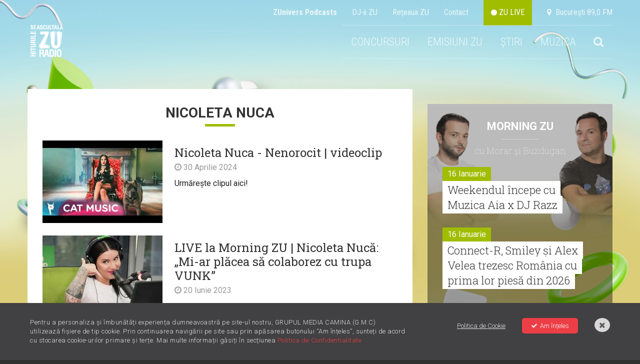

--- FILE ---
content_type: text/html; charset=UTF-8
request_url: https://radiozu.ro/etichete/nicoleta-nuca
body_size: 12865
content:
<!doctype html>
<!--[if lt IE 7]>      <html class="no-js lt-ie9 lt-ie8 lt-ie7" lang=""> <![endif]-->
<!--[if IE 7]>         <html class="no-js lt-ie9 lt-ie8" lang=""> <![endif]-->
<!--[if IE 8]>         <html class="no-js lt-ie9" lang=""> <![endif]-->
<!--[if gt IE 8]><!--> <html class="no-js" lang=""> <!--<![endif]-->
<head>
    <meta charset="utf-8">
    <meta http-equiv="X-UA-Compatible" content="IE=edge,chrome=1">

    <title>nicoleta nuca | Radio ZU</title>
    <meta name="description" content="Stiri cu eticheta nicoleta nuca">

    <meta name="viewport" content="width=device-width, initial-scale=1">

    <meta name="apple-itunes-app" content="app-id=1054312708">
    <meta name="google-play-app" content="app-id=com.radiozu.aacplay">
    
    <meta property="og:site_name" content="Radio ZU">
    <meta name="facebook-domain-verification" content="77d1i01hyv27w1orll9nonk63zgug3" />
    <meta property="fb:app_id" content="219167211544315" /> 
    <meta property="og:title" content="nicoleta nuca | Radio ZU" />
     <meta property="og:description" content="Stiri cu eticheta nicoleta nuca" />         <meta property="og:image" content="https://radiozu.ro/img/hiturile-se-asculta-la-zu.jpg" />

    <link href='https://fonts.googleapis.com/css?family=Roboto:400,300,500,300italic,400italic,500italic,700,700italic,900,900italic|Roboto+Condensed:400,700,300italic,400italic,700italic,300&subset=latin,latin-ext' rel='stylesheet' type='text/css'>
<link href='https://fonts.googleapis.com/css?family=Roboto+Slab:100,400,300,700&subset=latin,latin-ext' rel='stylesheet' type='text/css'>
<link rel="stylesheet" href="https://cdnjs.cloudflare.com/ajax/libs/font-awesome/6.0.0-beta2/css/all.min.css" integrity="sha512-YWzhKL2whUzgiheMoBFwW8CKV4qpHQAEuvilg9FAn5VJUDwKZZxkJNuGM4XkWuk94WCrrwslk8yWNGmY1EduTA==" crossorigin="anonymous" referrerpolicy="no-referrer" />
<link rel="stylesheet" href="https://maxcdn.bootstrapcdn.com/font-awesome/4.4.0/css/font-awesome.min.css">
<link rel="stylesheet" href="/css/normalize.min.css">
<link rel="stylesheet" href="/css/main-style.css?v=1768868441">
<link rel="stylesheet" href="/css/gdpr.css">
<link rel="stylesheet" href="/css/owl-carousel.css">
<link rel="stylesheet" href="/css/nprogress.css">
<link rel="stylesheet" href="/css/jquery-ui.min.css">
<link rel="stylesheet" media="all" href="/assets/jquery-jvectormap.css"/>
<link href="https://fonts.googleapis.com/css?family=Muli:400,700,800" rel="stylesheet">
<link rel="stylesheet" href="https://cdnjs.cloudflare.com/ajax/libs/videojs-contrib-ads/6.6.2/videojs-contrib-ads.css">
<link rel="stylesheet" href="https://cdnjs.cloudflare.com/ajax/libs/videojs-ima/1.5.2/videojs.ima.min.css">
<!-- smartbanner -->
<link rel="stylesheet" href="/smartbanner/jquery.smartbanner.css">

<style>
    body {
        background-image: url("https://radiozu.ro/img/backgrounds/1600x1066_fundal_20240905.jpg");
        background-position: center top;
        background-attachment: fixed;
        background-repeat: no-repeat;
    }
</style>
    <link rel="icon" type="image/png" sizes="32x32" href="/favicon-32x32.png">
    <link rel="icon" type="image/png" sizes="96x96" href="/favicon-96x96.png">
    <link rel="icon" type="image/png" sizes="16x16" href="/favicon-16x16.png">

        <script src="/js/vendor/modernizr-2.8.3-respond-1.4.2.min.js"></script>    
<script src="//ajax.googleapis.com/ajax/libs/jquery/1.12.1/jquery.min.js"></script>
<script>window.jQuery || document.write('<script src="/js/vendor/jquery-1.12.1.min.js"><\/script>')</script>

<script  type="text/javascript"  src="//thinkdigitalro.adocean.pl/files/js/ado.js"></script>
<script  type="text/javascript">
/* (c)AdOcean 2003-2014 */
    if(typeof ado!=="object"){ado={};ado.config=ado.preview=ado.placement=ado.master=ado.slave=function(){};} 
    ado.config({mode: "new", xml: false, characterEncoding: true});
    ado.preview({enabled: true, emiter: "thinkdigitalro.adocean.pl", id: "oXTn7j_ad6iUkvFGD4nXY6nZ8P9b3WcB2q20ggVKEw7.e7"});
</script> 
<!-- CPM TEST -->
<!-- Cxense SATI script begin --> 
<script  type="text/javascript" >
window.cX = window.cX || {}; cX.callQueue = cX.callQueue || [];
cX.callQueue.push(['setSiteId', '1137353861562327975']);
cX.callQueue.push(['sendPageViewEvent']);
</script>
<!-- CPM TEST -->
<script  type="text/javascript"  async src="//code3.adtlgc.com/js/sati_init.js"></script>
<script  type="text/javascript" >
(function(d,s,e,t){e=d.createElement(s);e.type='text/java'+s;e.async='async';
e.src='http'+('https:'===location.protocol?'s://s':'://')+'cdn.cxense.com/cx.js';
t=d.getElementsByTagName(s)[0];t.parentNode.insertBefore(e,t);})(document,'script');
</script>
<!-- CPM TEST -->
<!-- Cxense SATI script end -->
<script  type="text/javascript" >
function SATI_TrackView(locationURL, referrerURL) {
    if(locationURL === referrerURL) {return;} 
        window.cX = window.cX || {};
    cX.callQueue = cX.callQueue || [];
    cX.callQueue.push(['initializePage']);
    cX.callQueue.push(['setSiteId', '1137353861562327975']);
    cX.callQueue.push(['sendPageViewEvent', { 'location': locationURL, 'referrer':referrerURL}]);
    console.log('sati');
};
</script> 

<script  type="text/javascript"  async='async' src='https://www.googletagservices.com/tag/js/gpt.js'></script>
<script  type="text/javascript" >
var googletag = googletag || {};
googletag.cmd = googletag.cmd || [];
</script>   

<script  type="text/javascript" >   
googletag.cmd.push(function() {
    var mappingRectangle = googletag.sizeMapping().
        addSize([1024,0], ['fluid', [300, 600], [300, 250]]).
        addSize([0,0], ['fluid', [300, 250]]).
        build();        
    var mappingRectangle1 =  googletag.sizeMapping().
        addSize([1024, 0], [[580, 400], 'fluid', [300, 250], [640, 480]]).
        addSize([0,0], ['fluid', [300, 250]]).
        build();           
    googletag.defineSlot('/62727623/Radiozu.ro-Rectangle', ['fluid', [300, 600], [300, 250]], 'div-gpt-ad-1553174935371-0').defineSizeMapping(mappingRectangle).addService(googletag.pubads());
    googletag.defineSlot('/62727623/Radiozu.ro-Rectangle1', [[580, 400], 'fluid', [300, 250], [640, 480]], 'div-gpt-ad-1553175070041-0').defineSizeMapping(mappingRectangle1).addService(googletag.pubads());
    googletag.defineSlot('/62727623/Radiozu.ro-Rectangle2', [300, 250], 'div-gpt-ad-1553175171764-0').addService(googletag.pubads());
    googletag.pubads().enableSingleRequest();
    googletag.pubads().collapseEmptyDivs();
    googletag.enableServices();
});
</script>
<!-- CPM TEST -->
<!-- Global site tag (gtag.js) - Google Ads: 708152058 -->
<script  type="text/javascript"  async src="https://www.googletagmanager.com/gtag/js?id=AW-708152058"></script>
<script  type="text/javascript" >
window.dataLayer = window.dataLayer || [];
function gtag(){dataLayer.push(arguments);}
gtag('js', new Date());

gtag('config', 'AW-708152058');
</script>

<!-- Google tag (gtag.js) --> 
<script async src="https://www.googletagmanager.com/gtag/js?id=G-6L9RL7FQLC"></script> <script> window.dataLayer = window.dataLayer || []; function gtag(){dataLayer.push(arguments);} gtag('js', new Date()); gtag('config', 'G-6L9RL7FQLC'); </script>

<link rel="manifest" href="/manifest.json" />
<script  src="https://cdn.onesignal.com/sdks/OneSignalSDK.js" async='async'></script>
<script  src="/js/onesignal.js"></script>     
</head>
<body>
    <script>
    var ad = document.createElement('div');
        ad.id = 'AdSense';
        ad.className = 'AdSense';
        ad.style.display = 'block';
        ad.style.position = 'absolute';
        ad.style.top = '-1px';
        ad.style.height = '1px';
        document.body.appendChild(ad);
    </script>
    <div id="fb-root"></div>
    <!-- CPM TEST -->
    <script  type="text/javascript" >(function(d, s, id) {
      var js, fjs = d.getElementsByTagName(s)[0];
      if (d.getElementById(id)) return;
      js = d.createElement(s); js.id = id;
      js.src = "//connect.facebook.net/en_US/all.js#xfbml=1&appId=219167211544315";
      fjs.parentNode.insertBefore(js, fjs);
    }(document, 'script', 'facebook-jssdk'));</script>
    
    <div id="master"></div>    
    <div id="banner-top"></div>  

    <!--[if lt IE 8]>
        <p class="browserupgrade">You are using an <strong>outdated</strong> browser. Please <a href="http://browsehappy.com/">upgrade your browser</a> to improve your experience.</p>
    <![endif]-->
        <div class="site-container ">
        <!-- header -->
        <div class="header-container">                     
    <a href="" id="ecran1"></a>
    <div class="supra-head clearfix">
        <ul>
            <li><a href="https://zunivers.radiozu.ro" target="_blank"><b>ZUnivers Podcasts</b></a></li>
            <li><a href="/emisiuni">DJ-ii ZU </a></li>
            <li><a href="/reteauazu">Reţeaua ZU</a></li>
            <li><a href="/contact">Contact</a></li>                    
            <li><a class="live-icon" href="/live" id="live"> <i class="fa fa-circle"></i> ZU LIVE</a></li>  
            <li><a href="#"><i class="fa fa-map-marker"></i> &nbsp;Bucureşti 89,0 FM</a></li>
        </ul>
    </div>
    <header class="clearfix"> 
       
        <div class="logo">
            <a href="/"><img src="/img/logo-zu.png" alt=""></a>
        </div>
        
        <div class="main-menu">
            <ul class="clearfix" id="main-menu">
                <!-- <li><a href="/miscareazu"  style="background-color: #d7c219;"  class="">MIȘCAREA ZU</a></li> -->
               

                <!--<li><a href="/" id="home">HOME</a></li>-->
                                                <!--<li><a href="/forzazu" class=""><b>FORZAZU</b></a></li>-->
                <!--<li><a href="https://zunivers.radiozu.ro" target="_blank">ZUnivers Podcasts</a></li>-->
                <!-- <li><a href="https://bilete.radiozu.ro/" id="home">BILETE</a></li>  -->
                <!-- <li><a href="/orasulfaptelorbune" class="ofb-menu ">ORAȘUL FAPTELOR BUNE</a></li> -->
                <!--<li><b><a href="/radioaventura" class="">RADIOAVENTURA</a></b></li>-->
                <!--<li><a href="/forzazu" style="text-transform: math-auto;color: #ffffff;background-color: #a0bd00;"><b>FORZA ZU</b></a></li>-->
                <li><a href="/concursuri" class="">CONCURSURI</a></li>
                <!-- <li><a href="/morningzu" class="">MORNING ZU</a></li> -->
                
                <li class="menu-muzica" style="position:relative; z-index:999">
                    <a href="javascript:;">EMISIUNI ZU</a>
                    <div class="submenu">
                        <a href="/morningzu">MORNING ZU</a>
                        <a href="/popescu-si-cuza">POPESCU ȘI CUZA</a>
                    </div>
                </li>
                <li class="menu-muzica">
                    <a href="javascript:;">ȘTIRI</a>
                    <div class="submenu">
                        <a href="/stiri/zu-is-you">ZU IS YOU</a>
                        <a href="/stiri/noutati">NOUTĂȚI</a>                        
                        <a href="/stiri/stirile-zu">ȘTIRILE ZU</a>
                    </div>
                </li>
                <li class="menu-muzica">
                    <a href="javascript:;">MUZICA</a>
                    <div class="submenu">
                        <a href="/piesenoi">PIESE NOI</a>
                        <a href="/mostwanted">MOST WANTED</a>
                        <a href="/stiri/livelazu">LIVE LA ZU</a>
                        <a href="/muzicaaia">#MUZICAAIA</a>
                        <a href="/torpedoul-lui-morar">TORPEDOUL LUI MORAR</a>
                        <a href="/linkool-lui-cuza">LINKOOL LUI CUZA</a>
                        <a href="/hitul-care-trezeste-romania">HITUL CARE TREZEȘTE ROMÂNIA</a>
                    </div>
                </li> 
                
                                <li class="menu-search">
                    <a href="#"><i class="fa fa-search"></i></a>
                    <div style="display:none" class="search-form">
                        <form action="/cautare" method="GET" id="search_filter">                                
                            <input class="menu-sinput" type="search" name="q">
                            <input class="menu-sbutton" type="submit" value="Cauta">
                            <i class="fa fa-close"></i>
                        </form>
                    </div>
                </li>   
                                    
            </ul>
        </div>
        
        <div class="main-menu mobileonly">
            <ul class="clearfix" id="main-menu">
                <!-- <li><a href="/miscareazu"  style="background-color: #d7c219;"  class="">MIȘCAREA ZU</a></li> -->
                                <li class="menu-search">
                    <a href="#"><i class="fa fa-search"></i></a>
                    <div style="display:none" class="search-form">
                        <form action="/cautare" method="GET" id="search_filter">                                
                            <input class="menu-sinput" type="search" name="q">
                            <input class="menu-sbutton" type="submit" value="Cauta">
                            <i class="fa fa-close"></i>
                        </form>
                    </div>
                </li>   
                   

            
               
                <!-- <li><a href="/" class="" id="home">HOME</a></li> -->
                <!--<li><a href="/" id="home">HOME</a></li>-->
                                <!-- <li><b><a href="/radioaventura" class="">RADIOAVENTURA</a></b></li>-->
                <!--<li><a href="/forzazu" class=""><b>FORZAZU</b></a></li>-->
                                <li><a href="https://zunivers.radiozu.ro" target="_blank">ZUnivers Podcasts</a></li>
            
                <!-- <li><a href="https://bilete.radiozu.ro/" id="home">BILETE</a></li> -->

                <!-- <li><a href="/orasulfaptelorbune" class="ofb-menu ">ORAȘUL FAPTELOR BUNE</a></li> -->
                <!--<li><a href="/forzazu" style="text-transform: math-auto;color: #ffffff;background-color: #a0bd00;"><b>FORZA ZU</b></a></li>-->
                <li><a href="/concursuri" class="">CONCURSURI</a></li>
                <!-- <li><a href="/morningzu" class="">MORNING ZU</a></li> -->
                <li><a href="/morningzu" class="">MORNING ZU</a></li>
                <li><a href="/popescu-si-cuza" class="">POPESCU ȘI CUZA</a></li>

                <li><a href="/stiri/zu-is-you" class="">ZU IS YOU</a></li>
                <li><a href="/stiri/noutati" class="">NOUTĂȚI</a></li>
                <li><a href="/stiri/stirile-zu" class="">ȘTIRILE ZU</a></li>
                <li><a href="/piesenoi" class="">PIESE NOI</a></li>
                <li><a href="/mostwanted" class="">MOST WANTED</a></li>
                <li><a href="/stiri/livelazu">LIVE LA ZU</a></li>
                <li><a href="/muzicaaia">#MUZICAAIA</a></li>
                <li><a href="/torpedoul-lui-morar">TORPEDOUL LUI MORAR</a></li>
                <li><a href="/linkool-lui-cuza">LINKOOL LUI CUZA</a></li>
                <li><a href="/hitul-care-trezeste-romania">HITUL CARE TREZEȘTE ROMĂNIA</a></li>

                
				<!--<li style="display:contents;" ><a href="https://zunivers.radiozu.ro" target="_blank" class="shop-link-mobile">ZUnivers Podcasts</a></li>-->
                <!-- <li><a href="#"><i class="fa fa-search"></i></a></li>                           -->     
            </ul>
        </div>
        <a class="live-icon mobileonly" href="/live" id="live"> <i class="fa fa-circle"></i> Live</a>
        <a href="javascript:;" id="mobile-menu"><i class="fa fa-bars"></i></a>
    </header>
     <div class="banner728"></div>                         
</div>
        <div class="main-container">
            <div class="main wrapper clearfix" id="main">
                <div id="pjax-container">
                    <div class="article-section mt-high clearfix">	
	<div class="col-article">
		<p class="category-title" style="text-transform:uppercase">
			nicoleta nuca		</p>
		<div class="category-news">
	  		<div class="category-items clearfix">

					

							<div class="item clearfix">
								<a class="overlay-link" href='https://radiozu.ro/piesenoi/nicoleta-nuca-nenorocit-videoclip-6456'></a>	
																	<div class="thumb">
													            				<img src="https://img.digitalag.ro?u=https%3A%2F%2Fcms.digitalag.ro%2Fcms_websites%2Fcms_radiozu%2Flibrary%2Fshot%2F2024%2F04%2FNicoleta_Nuca_Neno.jpg&w=240&h=165&c=1" alt="Nicoleta Nuca - Nenorocit | videoclip">				          
			          				</div>
			        				          	 				<h4 class="title"><a href='https://radiozu.ro/piesenoi/nicoleta-nuca-nenorocit-videoclip-6456'>Nicoleta Nuca - Nenorocit | videoclip</a></h4>
	          	  				<p class="article-date"><i class="fa fa-clock-o"></i> 30 Aprilie 2024</p>
		        				<p>Urmărește clipul aici! </p>
		        			</div>
							

							<div class="item clearfix">
								<a class="overlay-link" href='https://radiozu.ro/stiri/noutati/live-la-morning-zu-nicoleta-nuca-mi-ar-placea-sa-colaborez-cu-trupa-vunk-5985'></a>	
											          				<div class="thumb">
			          								            				<img src="https://img.digitalag.ro?u=https%3A%2F%2Fcms.digitalag.ro%2Fcms_websites%2Fcms_radiozu%2Flibrary%2Fimg%2F2023%2F06%2Fnico_principala.jpg&w=240&h=165&c=1" alt="LIVE la Morning ZU | Nicoleta Nucă: „Mi-ar plăcea să colaborez cu trupa VUNK”">				          
			          				</div>
			        				          	 				<h4 class="title"><a href='https://radiozu.ro/stiri/noutati/live-la-morning-zu-nicoleta-nuca-mi-ar-placea-sa-colaborez-cu-trupa-vunk-5985'>LIVE la Morning ZU | Nicoleta Nucă: „Mi-ar plăcea să colaborez cu trupa VUNK”</a></h4>
	          	  				<p class="article-date"><i class="fa fa-clock-o"></i> 20 Iunie 2023</p>
		        				<p>Urmărește interviul aici! </p>
		        			</div>

													<div class="item clearfix">
								<a class="overlay-link" href='https://radiozu.ro/stiri/zu-is-you/live-dupa-6-ani-de-la-ultima-vizita-in-studioul-zu-nicoleta-nuca-canta-in-premiera-piesa-si-fetele-frang-inimi-5984'></a>	
											          				<div class="thumb">
			          								            				<img src="https://img.digitalag.ro?u=https%3A%2F%2Fcms.digitalag.ro%2Fcms_websites%2Fcms_radiozu%2Flibrary%2Fimg%2F2023%2F06%2FNicoleta-Nuca---Cantare-Principala.png&w=240&h=165&c=1" alt="LIVE | După 6 ani de la ultima vizită în studioul ZU, Nicoleta Nucă cântă în PREMIERĂ piesa „Și fetele frâng inimi”">				          
			          				</div>
			        				          	 				<h4 class="title"><a href='https://radiozu.ro/stiri/zu-is-you/live-dupa-6-ani-de-la-ultima-vizita-in-studioul-zu-nicoleta-nuca-canta-in-premiera-piesa-si-fetele-frang-inimi-5984'>LIVE | După 6 ani de la ultima vizită în studioul ZU, Nicoleta Nucă cântă în PREMIERĂ piesa „Și fetele frâng inimi”</a></h4>
	          	  				<p class="article-date"><i class="fa fa-clock-o"></i> 20 Iunie 2023</p>
		        				<p>O piesă despre reversul medaliei.  </p>
		        			</div>

	    					

							<div class="item clearfix">
								<a class="overlay-link" href='https://radiozu.ro/stiri/noutati/si-fetele-frang-inimi-este-mesajul-celui-mai-nou-single-semnat-nicoleta-nuca-5978'></a>	
											          				<div class="thumb">
			          								            				<img src="https://img.digitalag.ro?u=https%3A%2F%2Fcms.digitalag.ro%2Fcms_websites%2Fcms_radiozu%2Flibrary%2Fimg%2F2023%2F06%2Fprrrrrrrrrrrrrrrrrrrrrrrrrrrrrr.jpg&w=240&h=165&c=1" alt="„Și fetele frâng inimi” este mesajul celui mai nou single semnat Nicoleta Nucă">				          
			          				</div>
			        				          	 				<h4 class="title"><a href='https://radiozu.ro/stiri/noutati/si-fetele-frang-inimi-este-mesajul-celui-mai-nou-single-semnat-nicoleta-nuca-5978'>„Și fetele frâng inimi” este mesajul celui mai nou single semnat Nicoleta Nucă</a></h4>
	          	  				<p class="article-date"><i class="fa fa-clock-o"></i> 14 Iunie 2023</p>
		        				<p>„Și fetele frâng inimi” este despre puterea de seducție pe care femeia o deține, dar și despre inima de gheață... </p>
		        			</div>

							

							<div class="item clearfix">
								<a class="overlay-link" href='https://radiozu.ro/morningzu/torpedoul-lui-morar-nicoleta-nuca-si-fetele-frang-inimi-2347'></a>	
											          				<div class="thumb">
			          								            				<img src="https://img.digitalag.ro?u=https%3A%2F%2Fcms.digitalag.ro%2Fcms_websites%2Fcms_radiozu%2Flibrary%2Fimg%2F2023%2F06%2FNicoleta-Nuca-Principala.jpg&w=240&h=165&c=1" alt="Torpedoul lui Morar: Nicoleta Nucă - „Și fetele frâng inimi”">				          
			          				</div>
			        				          	 				<h4 class="title"><a href='https://radiozu.ro/morningzu/torpedoul-lui-morar-nicoleta-nuca-si-fetele-frang-inimi-2347'>Torpedoul lui Morar: Nicoleta Nucă - „Și fetele frâng inimi”</a></h4>
	          	  				<p class="article-date"><i class="fa fa-clock-o"></i> 14 Iunie 2023</p>
		        				<p>Și băieții plâng câteodată, dar și fetele frâng inimi. </p>
		        			</div>
							

							<div class="item clearfix">
								<a class="overlay-link" href='https://radiozu.ro/piesenoi/nicoleta-nuca-si-fetele-frang-inimi-videoclip-5951'></a>	
																	<div class="thumb">
													            				<img src="https://img.digitalag.ro?u=https%3A%2F%2Fcms.digitalag.ro%2Fcms_websites%2Fcms_radiozu%2Flibrary%2Fshot%2F2023%2F06%2FNicoleta_Nuca.jpg&w=240&h=165&c=1" alt="Nicoleta Nucă - Și fetele frâng inimi | videoclip">				          
			          				</div>
			        				          	 				<h4 class="title"><a href='https://radiozu.ro/piesenoi/nicoleta-nuca-si-fetele-frang-inimi-videoclip-5951'>Nicoleta Nucă - Și fetele frâng inimi | videoclip</a></h4>
	          	  				<p class="article-date"><i class="fa fa-clock-o"></i> 14 Iunie 2023</p>
		        				<p>Urmărește clipul aici! </p>
		        			</div>
							

							<div class="item clearfix">
								<a class="overlay-link" href='https://radiozu.ro/piesenoi/nicoleta-nuca-ultima-oara-videoclip-3783'></a>	
																	<div class="thumb">
													            				<img src="https://img.digitalag.ro?u=https%3A%2F%2Fcms.digitalag.ro%2Fcms_websites%2Fcms_radiozu%2Flibrary%2Fshot%2F2020%2F12%2FUltima_oar_.jpg&w=240&h=165&c=1" alt="Nicoleta Nuca - Ultima oară | videoclip">				          
			          				</div>
			        				          	 				<h4 class="title"><a href='https://radiozu.ro/piesenoi/nicoleta-nuca-ultima-oara-videoclip-3783'>Nicoleta Nuca - Ultima oară | videoclip</a></h4>
	          	  				<p class="article-date"><i class="fa fa-clock-o"></i> 02 Decembrie 2020</p>
		        				<p>Urmărește clipul aici! </p>
		        			</div>
							

							<div class="item clearfix">
								<a class="overlay-link" href='https://radiozu.ro/stiri/noutati/asculta-toate-piesele-lansate-de-artistii-romani-in-aprilie-2020-4256'></a>	
											          				<div class="thumb">
			          								            				<img src="https://img.digitalag.ro?u=https%3A%2F%2Fcms.digitalag.ro%2Fcms_websites%2Fcms_radiozu%2Flibrary%2Fimg%2F2020%2F04%2FINNA%2C_Smiley%2C_Delia_Principala.jpg&w=240&h=165&c=1" alt="ASCULTĂ: Toate piesele lansate de artiștii români în aprilie 2020">				          
			          				</div>
			        				          	 				<h4 class="title"><a href='https://radiozu.ro/stiri/noutati/asculta-toate-piesele-lansate-de-artistii-romani-in-aprilie-2020-4256'>ASCULTĂ: Toate piesele lansate de artiștii români în aprilie 2020</a></h4>
	          	  				<p class="article-date"><i class="fa fa-clock-o"></i> 27 Aprilie 2020</p>
		        				<p>Ia un loc pe canapea și dă-i play! </p>
		        			</div>

							

							<div class="item clearfix">
								<a class="overlay-link" href='https://radiozu.ro/piesenoi/nicoleta-nuca-protest-lyric-video-3145'></a>	
																	<div class="thumb">
													            				<img src="https://img.digitalag.ro?u=https%3A%2F%2Fcms.digitalag.ro%2Fcms_websites%2Fcms_radiozu%2Flibrary%2Fshot%2F2020%2F04%2FProtest.jpg&w=240&h=165&c=1" alt="Nicoleta Nucă - Protest | lyric video">				          
			          				</div>
			        				          	 				<h4 class="title"><a href='https://radiozu.ro/piesenoi/nicoleta-nuca-protest-lyric-video-3145'>Nicoleta Nucă - Protest | lyric video</a></h4>
	          	  				<p class="article-date"><i class="fa fa-clock-o"></i> 10 Aprilie 2020</p>
		        				<p>Urmărește clipul aici! </p>
		        			</div>
							

							<div class="item clearfix">
								<a class="overlay-link" href='https://radiozu.ro/stiri/noutati/asculta-toate-piesele-lansate-de-artistii-romani-in-luna-septembrie-2019-3609'></a>	
											          				<div class="thumb">
			          								            				<img src="https://img.digitalag.ro?u=https%3A%2F%2Fcms.digitalag.ro%2Fcms_websites%2Fcms_radiozu%2Flibrary%2Fimg%2F2019%2F10%2FPiese_noi_septembrie_2019_princ.jpg&w=240&h=165&c=1" alt="ASCULTĂ: Toate piesele lansate de artiștii români în luna septembrie 2019">				          
			          				</div>
			        				          	 				<h4 class="title"><a href='https://radiozu.ro/stiri/noutati/asculta-toate-piesele-lansate-de-artistii-romani-in-luna-septembrie-2019-3609'>ASCULTĂ: Toate piesele lansate de artiștii români în luna septembrie 2019</a></h4>
	          	  				<p class="article-date"><i class="fa fa-clock-o"></i> 30 Septembrie 2019</p>
		        				<p>Toamna se numără piesele bune </p>
		        			</div>

							

							<div class="item clearfix">
								<a class="overlay-link" href='https://radiozu.ro/piesenoi/nicoleta-nuca-tot-mai-rar-videoclip-2648'></a>	
																	<div class="thumb">
													            				<img src="https://img.digitalag.ro?u=https%3A%2F%2Fcms.digitalag.ro%2Fcms_websites%2Fcms_radiozu%2Flibrary%2Fshot%2F2019%2F09%2FTot_mai_rar.jpg&w=240&h=165&c=1" alt="Nicoleta Nucă - Tot mai rar | videoclip">				          
			          				</div>
			        				          	 				<h4 class="title"><a href='https://radiozu.ro/piesenoi/nicoleta-nuca-tot-mai-rar-videoclip-2648'>Nicoleta Nucă - Tot mai rar | videoclip</a></h4>
	          	  				<p class="article-date"><i class="fa fa-clock-o"></i> 19 Septembrie 2019</p>
		        				<p>Urmărește clipul aici! </p>
		        			</div>
							

							<div class="item clearfix">
								<a class="overlay-link" href='https://radiozu.ro/piesenoi/nicoleta-nuca-feat-vescan-tacerea-videoclip-2284'></a>	
																	<div class="thumb">
													            				<img src="https://img.digitalag.ro?u=https%3A%2F%2Fcms.digitalag.ro%2Fcms_websites%2Fcms_radiozu%2Flibrary%2Fshot%2F2019%2F04%2FTacerea.jpg&w=240&h=165&c=1" alt="Nicoleta Nucă feat. Vescan - Tăcerea | videoclip">				          
			          				</div>
			        				          	 				<h4 class="title"><a href='https://radiozu.ro/piesenoi/nicoleta-nuca-feat-vescan-tacerea-videoclip-2284'>Nicoleta Nucă feat. Vescan - Tăcerea | videoclip</a></h4>
	          	  				<p class="article-date"><i class="fa fa-clock-o"></i> 04 Aprilie 2019</p>
		        				<p>Vezi clipul aici! </p>
		        			</div>
							
	
	    	<ul class="pagination"><li class="disabled"><span>&laquo;</span></li> <li class="active"><span>1</span></li><li><a href="https://radiozu.ro/etichete/nicoleta-nuca?page=2">2</a></li><li><a href="https://radiozu.ro/etichete/nicoleta-nuca?page=3">3</a></li> <li><a href="https://radiozu.ro/etichete/nicoleta-nuca?page=2" rel="next">&raquo;</a></li></ul>	
	    
	    	
			</div>
		</div>
	</div>
 	<div class="col-side">  
    <div class="banner-300" id="banner-1"></div>
    <div class="side-feat mt-high">
        <div class="cas-morningzu">
  <h4><a href="/morningzu">Morning ZU</a></h4>
  <p class="with slab">cu Morar şi Buzdugan</p>
  <div class="items-side mt-med">
   
            <div class="item-side">
            <div class="clearfix">
            <p class="date fll">16 Ianuarie</p>
            </div>
            <h3 class="slab"><a href='/morningzu/weekendul-incepe-cu-muzica-aia-x-dj-razz-3073'>Weekendul începe cu Muzica Aia x DJ Razz</a></h3>
          </div>
              <div class="item-side">
            <div class="clearfix">
            <p class="date fll">16 Ianuarie</p>
            </div>
            <h3 class="slab"><a href='/morningzu/connect-r-smiley-si-alex-velea-trezesc-romania-cu-prima-lor-piesa-din-2026-3072'>Connect-R, Smiley și Alex Velea trezesc România cu prima lor piesă din 2026</a></h3>
          </div>
              <div class="item-side">
            <div class="clearfix">
            <p class="date fll">15 Ianuarie</p>
            </div>
            <h3 class="slab"><a href='/morningzu/serbare-la-radioul-copiilor-de-ziua-lui-mihai-eminescu-3071'>Serbare la Radioul Copiilor de Ziua lui Mihai Eminescu </a></h3>
          </div>
              <div class="item-side">
            <div class="clearfix">
            <p class="date fll">12 Ianuarie</p>
            </div>
            <h3 class="slab"><a href='/morningzu/muzica-aia-si-o-surpriza-de-la-dj-christian-thomson-3070'>Muzica Aia și o surpriză de la DJ Christian Thomson</a></h3>
          </div>
              <div class="item-side">
            <div class="clearfix">
            <p class="date fll">12 Ianuarie</p>
            </div>
            <h3 class="slab"><a href='/morningzu/bancul-zilei-politia-cheta-si-guvernul-3069'>Bancul zilei: Poliția, Cheta și Guvernul</a></h3>
          </div>
              <div class="item-side">
            <div class="clearfix">
            <p class="date fll">09 Ianuarie</p>
            </div>
            <h3 class="slab"><a href='/morningzu/hitul-care-trezeste-romania-piesa-de-pe-primul-loc-din-shazam-romania-3068'>Hitul care trezește România: Piesa de pe primul loc din Shazam România</a></h3>
          </div>
        </div>
</div>
        <div class="banner-300 mt-high" id="banner-2"></div>
        <div class="news-item mt-high">
            <div class="item mt-high">
                <a class="item-link" href="https://radiozu.ro/stiri/zu-is-you/aftermovie-orasul-faptelor-bune-2025-peste-un-milion-de-euro-stransi-in-7-zile-va-multumim-7032"></a>
                <div class="thumb">
                                                                   <img class="article-pic" src="https://img.digitalag.ro?u=https%3A%2F%2Fcms.digitalag.ro%2Fcms_websites%2Fcms_radiozu%2Flibrary%2Fimg%2F2025%2F12%2FSUMA-5.jpg&w=373&h=257&c=1" alt="AFTERMOVIE | Orașul Faptelor Bune 2025. Peste un milion de euro strânși în 7 zile. Vă mulțumim!">
                                        <div class="feat-details clearfix">
                        <span class="category fll">ZU IS YOU</span>
                                                        <span class="shares fll">&nbsp;</span>
                        
                    </div>
                </div>
                <h3><a href="https://radiozu.ro/stiri/zu-is-you/aftermovie-orasul-faptelor-bune-2025-peste-un-milion-de-euro-stransi-in-7-zile-va-multumim-7032">AFTERMOVIE | Orașul Faptelor Bune 2025. Peste un milion de euro strânși în 7 zile. Vă mulțumim!</a></h3>
            </div>
        </div>
        <div class="banner-300 mt-high" id="div-gpt-ad-rectangle"></div>
          
    </div>
</div></div>
                </div>
                <!-- billboard 1000x250 -->
                <div class="ad-1000x250 mt-high banner980"></div>
                                <!-- articles -->
                <!-- ZU IS YOU -->
    <div class="box-tri mt-high">
        <p class="wide-title"><a href="/stiri/zu-is-you">ZU IS YOU</a></p>
        <div class="items clearfix">
                            
                <div class="item clearfix" >
                    <a class="item-link" href="/stiri/zu-is-you/aftermovie-orasul-faptelor-bune-2025-peste-un-milion-de-euro-stransi-in-7-zile-va-multumim-7032"></a>
                    <div class="thumb">
                                                                                <img src="https://img.digitalag.ro?u=https%3A%2F%2Fcms.digitalag.ro%2Fcms_websites%2Fcms_radiozu%2Flibrary%2Fimg%2F2025%2F12%2FSUMA-5.jpg&w=373&h=257&c=1" alt="AFTERMOVIE | Orașul Faptelor Bune 2025. Peste un milion de euro strânși în 7 zile. Vă mulțumim!">
                                                <div class="feat-details clearfix">
                            <a href="/stiri/"><span class="category fll">ZU IS YOU</span></a>
                                                                <span class="shares fll">&nbsp;</span>
                                                    </div>
                    </div>
                    <h3><a href="/stiri/zu-is-you/aftermovie-orasul-faptelor-bune-2025-peste-un-milion-de-euro-stransi-in-7-zile-va-multumim-7032">AFTERMOVIE | Orașul Faptelor Bune 2025. Peste un milion de euro strânși în 7 zile. Vă mulțumim!</a></h3>
                </div>                              
                                            
                <div class="item clearfix" >
                    <a class="item-link" href="/stiri/zu-is-you/premiera-la-zu-daria-lupi-tata-vlad-cate-pietre-ai-aruncat-7030"></a>
                    <div class="thumb">
                                                                                <img src="https://img.digitalag.ro?u=https%3A%2F%2Fcms.digitalag.ro%2Fcms_websites%2Fcms_radiozu%2Flibrary%2Fimg%2F2026%2F01%2Fdaria_lupi_800x600.png&w=373&h=257&c=1" alt="Premieră la ZU: Daria Lupi & Tata Vlad - „Câte pietre ai aruncat”">
                                                <div class="feat-details clearfix">
                            <a href="/stiri/"><span class="category fll">ZU IS YOU</span></a>
                                                                <span class="shares fll">&nbsp;</span>
                                                    </div>
                    </div>
                    <h3><a href="/stiri/zu-is-you/premiera-la-zu-daria-lupi-tata-vlad-cate-pietre-ai-aruncat-7030">Premieră la ZU: Daria Lupi & Tata Vlad - „Câte pietre ai aruncat”</a></h3>
                </div>                              
                                    <div class="item banner">
                        <div class="box-banner">
                            <div class="banner-300x600" id="div-gpt-ad-rectangle-2"></div>
                        </div>
                        <div class="banner300-new" style="position: relative;left: 50%;transform: translateX(-50%);margin-top: 30px;display: inline-block;">
                            <img src="/img/banner-outstand.jpg" alt="Promo Radio ZU">
                        </div>
                    </div>
                                            
                <div class="item clearfix" style="margin-left:0;">
                    <a class="item-link" href="/stiri/zu-is-you/most-wanted-50-topul-celor-mai-tari-50-de-piese-romanesti-difuzate-la-zu-in-2025-7026"></a>
                    <div class="thumb">
                                                                                <img src="https://img.digitalag.ro?u=https%3A%2F%2Fcms.digitalag.ro%2Fcms_websites%2Fcms_radiozu%2Flibrary%2Fimg%2F2024%2F12%2FTOP_50_MOST_WANTED_800x600.png&w=373&h=257&c=1" alt="Most Wanted #50. Topul celor mai tari 50 de piese românești difuzate la ZU în 2025">
                                                <div class="feat-details clearfix">
                            <a href="/stiri/"><span class="category fll">ZU IS YOU</span></a>
                                                                <span class="shares fll">&nbsp;</span>
                                                    </div>
                    </div>
                    <h3><a href="/stiri/zu-is-you/most-wanted-50-topul-celor-mai-tari-50-de-piese-romanesti-difuzate-la-zu-in-2025-7026">Most Wanted #50. Topul celor mai tari 50 de piese românești difuzate la ZU în 2025</a></h3>
                </div>                              
                                            
                <div class="item clearfix" >
                    <a class="item-link" href="/stiri/zu-is-you/most-wanted-100-topul-celor-mai-tari-100-de-piese-din-2025-7025"></a>
                    <div class="thumb">
                                                                                <img src="https://img.digitalag.ro?u=https%3A%2F%2Fcms.digitalag.ro%2Fcms_websites%2Fcms_radiozu%2Flibrary%2Fimg%2F2024%2F12%2FTOP_100_MOST_WANTED_800x600.png&w=373&h=257&c=1" alt="Most Wanted #100: Topul celor mai tari 100 de piese din 2025">
                                                <div class="feat-details clearfix">
                            <a href="/stiri/"><span class="category fll">ZU IS YOU</span></a>
                                                                <span class="shares fll">&nbsp;</span>
                                                    </div>
                    </div>
                    <h3><a href="/stiri/zu-is-you/most-wanted-100-topul-celor-mai-tari-100-de-piese-din-2025-7025">Most Wanted #100: Topul celor mai tari 100 de piese din 2025</a></h3>
                </div>                              
                                            
                <div class="item clearfix" >
                    <a class="item-link" href="/stiri/zu-is-you/orasul-faptelor-bune-2025-impreuna-cu-voi-am-strans-115111266-euro-romania-tu-esti-omenia-7024"></a>
                    <div class="thumb">
                                                                                <img src="https://img.digitalag.ro?u=https%3A%2F%2Fcms.digitalag.ro%2Fcms_websites%2Fcms_radiozu%2Flibrary%2Fimg%2F2025%2F12%2FSUMA-5.jpg&w=373&h=257&c=1" alt="Orașul Faptelor Bune 2025. Împreună cu voi am strâns 1.151.112,66 euro. România, tu ești Omenia!">
                                                <div class="feat-details clearfix">
                            <a href="/stiri/"><span class="category fll">ZU IS YOU</span></a>
                                                                <span class="shares fll">&nbsp;</span>
                                                    </div>
                    </div>
                    <h3><a href="/stiri/zu-is-you/orasul-faptelor-bune-2025-impreuna-cu-voi-am-strans-115111266-euro-romania-tu-esti-omenia-7024">Orașul Faptelor Bune 2025. Împreună cu voi am strâns 1.151.112,66 euro. România, tu ești Omenia!</a></h3>
                </div>                              
                                    </div>
    </div>
<!-- NOUTĂȚI -->
    <div class="box-tri mt-high">
        <p class="wide-title"><a href="/stiri/noutati">NOUTĂȚI</a></p>
        <div class="items clearfix">
                            <div class="item clearfix" style="margin-left:0;">
                    <a class="item-link" href="/stiri/noutati/new-music-4-piese-noi-in-playlistul-radio-zu-7034"></a>
                    <div class="thumb">
                                                                                <img src="https://img.digitalag.ro?u=https%3A%2F%2Fcms.digitalag.ro%2Fcms_websites%2Fcms_radiozu%2Flibrary%2Fimg%2F2026%2F01%2Fcolaj_800x600.jpg&w=373&h=257&c=1" alt="NEW MUSIC | 4 piese noi în playlistul Radio ZU">
                                                <div class="feat-details clearfix">
                            <a href="/stiri/"><span class="category fll">NOUTĂȚI</span></a>
                                                                <span class="shares fll">&nbsp;</span>
                                                    </div>
                    </div>
                    <h3><a href="/stiri/noutati/new-music-4-piese-noi-in-playlistul-radio-zu-7034">NEW MUSIC | 4 piese noi în playlistul Radio ZU</a></h3>
                </div>
                            <div class="item clearfix" >
                    <a class="item-link" href="/stiri/noutati/mattel-lanseaza-prima-papusa-barbie-cu-autism-7033"></a>
                    <div class="thumb">
                                                                                <img src="https://img.digitalag.ro?u=https%3A%2F%2Fcms.digitalag.ro%2Fcms_websites%2Fcms_radiozu%2Flibrary%2Fimg%2F2026%2F01%2Fbarbie.jpg&w=373&h=257&c=1" alt="Mattel lansează prima păpușă Barbie cu autism">
                                                <div class="feat-details clearfix">
                            <a href="/stiri/"><span class="category fll">NOUTĂȚI</span></a>
                                                                <span class="shares fll">&nbsp;</span>
                                                    </div>
                    </div>
                    <h3><a href="/stiri/noutati/mattel-lanseaza-prima-papusa-barbie-cu-autism-7033">Mattel lansează prima păpușă Barbie cu autism</a></h3>
                </div>
                            <div class="item clearfix" >
                    <a class="item-link" href="/stiri/noutati/globurile-de-aur-2026-lista-completa-a-castigatorilor-hamnet-si-one-battle-after-another-au-castigat-marile-premii-ale-galei-7031"></a>
                    <div class="thumb">
                                                                                <img src="https://img.digitalag.ro?u=https%3A%2F%2Fcms.digitalag.ro%2Fcms_websites%2Fcms_radiozu%2Flibrary%2Fimg%2F2026%2F01%2Fcolaj_800x600_%282%29.png&w=373&h=257&c=1" alt="Globurile de Aur 2026. Lista completă a câștigătorilor. „Hamnet” și „One Battle After Another” au câștigat marile premii ale galei">
                                                <div class="feat-details clearfix">
                            <a href="/stiri/"><span class="category fll">NOUTĂȚI</span></a>
                                                                <span class="shares fll">&nbsp;</span>
                                                    </div>
                    </div>
                    <h3><a href="/stiri/noutati/globurile-de-aur-2026-lista-completa-a-castigatorilor-hamnet-si-one-battle-after-another-au-castigat-marile-premii-ale-galei-7031">Globurile de Aur 2026. Lista completă a câștigătorilor. „Hamnet” și „One Battle After Another” au câștigat marile premii ale galei</a></h3>
                </div>
                    </div>
    </div>
<!-- BĂEȘTINEBUN -->                              
    
<!-- ȘTIRILE ZU -->
    <div class="box-tri mt-high">
        <p class="wide-title"><a href="/stiri/stirile-zu">ȘTIRILE ZU</a></p>
        <div class="items clearfix">
                            <div class="item clearfix" style="margin-left:0;">
                    <a class="item-link" href="/stiri/stirile-zu/jaqueline-cristian-a-fost-eliminata-in-primul-tur-la-australian-open-7376"></a>
                    <div class="thumb">
                                                                                <img src="https://img.digitalag.ro?u=https%3A%2F%2Fcms.digitalag.ro%2Fcms_websites%2Fcms_radiozu%2Flibrary%2Fimg%2F2026%2F01%2FJaqueline-Cristian.jpg&w=373&h=257&c=1" alt="Jaqueline Cristian a fost eliminată în primul tur la Australian Open">
                                                <div class="feat-details clearfix">
                            <a href="/stiri/"><span class="category fll">ȘTIRILE ZU</span></a>
                                                                <span class="shares fll">&nbsp;</span>
                                                    </div>
                    </div>
                    <h3><a href="/stiri/stirile-zu/jaqueline-cristian-a-fost-eliminata-in-primul-tur-la-australian-open-7376">Jaqueline Cristian a fost eliminată în primul tur la Australian Open</a></h3>
                </div>
                            <div class="item clearfix" >
                    <a class="item-link" href="/stiri/stirile-zu/au-inceput-lucrarile-de-demolare-ale-stadionului-dinamo-7375"></a>
                    <div class="thumb">
                                                                                <img src="https://img.digitalag.ro?u=https%3A%2F%2Fcms.digitalag.ro%2Fcms_websites%2Fcms_radiozu%2Flibrary%2Fimg%2F2026%2F01%2Fstudioul_Dinamo.jpg&w=373&h=257&c=1" alt="Au început lucrările de demolare ale stadionului Dinamo">
                                                <div class="feat-details clearfix">
                            <a href="/stiri/"><span class="category fll">ȘTIRILE ZU</span></a>
                                                                <span class="shares fll">&nbsp;</span>
                                                    </div>
                    </div>
                    <h3><a href="/stiri/stirile-zu/au-inceput-lucrarile-de-demolare-ale-stadionului-dinamo-7375">Au început lucrările de demolare ale stadionului Dinamo</a></h3>
                </div>
                            <div class="item clearfix" >
                    <a class="item-link" href="/stiri/stirile-zu/doi-romani-aflati-in-unul-dintre-trenurile-implicate-in-accidentul-feroviar-din-spania-au-fost-raniti-usor-7374"></a>
                    <div class="thumb">
                                                                                <img src="https://img.digitalag.ro?u=https%3A%2F%2Fcms.digitalag.ro%2Fcms_websites%2Fcms_radiozu%2Flibrary%2Fimg%2F2026%2F01%2Ftragedie_feroviara.jpg&w=373&h=257&c=1" alt="Doi români aflați în unul dintre trenurile implicate în accidentul feroviar din Spania au fost răniți uşor">
                                                <div class="feat-details clearfix">
                            <a href="/stiri/"><span class="category fll">ȘTIRILE ZU</span></a>
                                                                <span class="shares fll">&nbsp;</span>
                                                    </div>
                    </div>
                    <h3><a href="/stiri/stirile-zu/doi-romani-aflati-in-unul-dintre-trenurile-implicate-in-accidentul-feroviar-din-spania-au-fost-raniti-usor-7374">Doi români aflați în unul dintre trenurile implicate în accidentul feroviar din Spania au fost răniți uşor</a></h3>
                </div>
                    </div>
    </div>
<!-- MostWanted -->
        <!-- section: MostWanted -->
        <div class="box-popflick box-mw mt-high">
            <div class="box-inner clearfix">
                <div class="col-news">
                    <h4><a href="/mostwanted">MOST WANTED</a></h4>
                    <div class="news-items clearfix">
                                                    <div class="sub-col">
                                <div class="item-side">
                                   <h3 class="slab"><a href="/mostwanted" title="7 Zile">1. 7 Zile</a></h3>
                                </div>
                            </div>
                                                    <div class="sub-col">
                                <div class="item-side">
                                   <h3 class="slab"><a href="/mostwanted" title="Yamore">2. Yamore</a></h3>
                                </div>
                            </div>
                                                    <div class="sub-col">
                                <div class="item-side">
                                   <h3 class="slab"><a href="/mostwanted" title="Ordinary">3. Ordinary</a></h3>
                                </div>
                            </div>
                                                    <div class="sub-col">
                                <div class="item-side">
                                   <h3 class="slab"><a href="/mostwanted" title="Îmi place când">4. Îmi place când</a></h3>
                                </div>
                            </div>
                                                    <div class="sub-col">
                                <div class="item-side">
                                   <h3 class="slab"><a href="/mostwanted" title="Să nu uiți cât te-am iubit">5. Să nu uiți cât te-am iubit</a></h3>
                                </div>
                            </div>
                                                    <div class="sub-col">
                                <div class="item-side">
                                   <h3 class="slab"><a href="/mostwanted" title="Shake It To The Max (Fly) RMX">6. Shake It To The Max (Fly) RMX</a></h3>
                                </div>
                            </div>
                                                    <div class="sub-col">
                                <div class="item-side">
                                   <h3 class="slab"><a href="/mostwanted" title="Combinația">7. Combinația</a></h3>
                                </div>
                            </div>
                                                    <div class="sub-col">
                                <div class="item-side">
                                   <h3 class="slab"><a href="/mostwanted" title="I Adore You">8. I Adore You</a></h3>
                                </div>
                            </div>
                                                    <div class="sub-col">
                                <div class="item-side">
                                   <h3 class="slab"><a href="/mostwanted" title="Mystical Magical">9. Mystical Magical</a></h3>
                                </div>
                            </div>
                                                    <div class="sub-col">
                                <div class="item-side">
                                   <h3 class="slab"><a href="/mostwanted" title="Gone Gone Gone">10. Gone Gone Gone</a></h3>
                                </div>
                            </div>
                        
                    </div>
                </div>
            </div>
        </div>
        <div class="box-tri mt-high">
            <p class="wide-title"><a href="/piesenoi">PIESE NOI</a></p>
            <div class="items clearfix">
                                        <div class="item">
                            <a class="item-link" href='/piesenoi/nicole-cherry-melo-videoclip-7269'></a>
                                                                <div class="thumb">
                                                                                <img src="https://img.digitalag.ro?u=https%3A%2F%2Fcms.digitalag.ro%2Fcms_websites%2Fcms_radiozu%2Flibrary%2Fshot%2F2026%2F01%2FMelo.jpg&w=373&h=257&c=1" alt="Nicole Cherry - Melo | videoclip">                      
                                    </div>
                                                        <h3><a href='/piesenoi/nicole-cherry-melo-videoclip-7269'>Nicole Cherry - Melo | videoclip</a></h3>
                        </div>
                                        <div class="item">
                            <a class="item-link" href='/piesenoi/lazy-ed-x-mario-balans-videoclip-7268'></a>
                                                                <div class="thumb">
                                                                                <img src="https://img.digitalag.ro?u=https%3A%2F%2Fcms.digitalag.ro%2Fcms_websites%2Fcms_radiozu%2Flibrary%2Fshot%2F2026%2F01%2FBalans.jpg&w=373&h=257&c=1" alt="Lazy Ed x Mario- Balans | videoclip">                      
                                    </div>
                                                        <h3><a href='/piesenoi/lazy-ed-x-mario-balans-videoclip-7268'>Lazy Ed x Mario- Balans | videoclip</a></h3>
                        </div>
                                        <div class="item">
                            <a class="item-link" href='/piesenoi/connect-r-x-smiley-x-alex-velea-dependenti-videoclip-7267'></a>
                                                                <div class="thumb">
                                                                                <img src="https://img.digitalag.ro?u=https%3A%2F%2Fcms.digitalag.ro%2Fcms_websites%2Fcms_radiozu%2Flibrary%2Fshot%2F2026%2F01%2FDependen_i.jpg&w=373&h=257&c=1" alt="Connect-R x ‪Smiley‬ x ‪Alex Velea‬ - Dependenți | videoclip">                      
                                    </div>
                                                        <h3><a href='/piesenoi/connect-r-x-smiley-x-alex-velea-dependenti-videoclip-7267'>Connect-R x ‪Smiley‬ x ‪Alex Velea‬ - Dependenți | videoclip</a></h3>
                        </div>
                            </div>
        </div>
             
<!-- ZUTV -->
          
    <div class="box-tri mt-high">
        <p class="wide-title">ZUTV</p>
        <div class="items clearfix">
            <div class="tri-c1 fll clearfix">
                                <div class="item">
                        <a class="item-link" href="https://zutv.ro/muzica/primul-turneu-eurovision-live-din-istoria-concursului-anuntat-pentru-2026.html" target="_blank"></a>
                                                <div class="thumb">
                                                        <img src="https://img.digitalag.ro?u=https%3A%2F%2Fzutv.ro%2Fwp-content%2Fuploads%2F2026%2F01%2FPrimul-%E2%80%9ETurneu-Eurovision-Live-din-istoria-concursului-anuntat-pentru-2026-300x169.jpg&w=373&h=257&c=1" alt="Primul „Turneu Eurovision Live” din istoria concursului anunțat pentru 2026">
                        </div>
                                                <h3><a href="https://zutv.ro/muzica/primul-turneu-eurovision-live-din-istoria-concursului-anuntat-pentru-2026.html" target="_blank">Primul „Turneu Eurovision Live” din istoria concursului anunțat pentru 2026</a></h3>
                    </div>
                                <div class="item">
                        <a class="item-link" href="https://zutv.ro/muzica/grupul-k-pop-bts-a-anuntat-orasele-si-datele-pentru-turneul-mondial-din-2026.html" target="_blank"></a>
                                                <div class="thumb">
                                                        <img src="https://img.digitalag.ro?u=https%3A%2F%2Fcdn.zutv.ro%2Fwp-content%2Fuploads%2F2026%2F01%2FK-pop-BTS-300x200.jpg&w=373&h=257&c=1" alt="Grupul K-pop BTS a anunțat orașele și datele turneului mondial din 2026 și numele noului album">
                        </div>
                                                <h3><a href="https://zutv.ro/muzica/grupul-k-pop-bts-a-anuntat-orasele-si-datele-pentru-turneul-mondial-din-2026.html" target="_blank">Grupul K-pop BTS a anunțat orașele și datele turneului mondial din 2026 și numele noului album</a></h3>
                    </div>
                        </div>
            <div class="tri-c2 clearfix flr">
                <div class="item banner">
                    <div class="box-banner">
                        <div class="banner-300x600"></div>
                    </div>
                </div>            
            </div>
        </div>
    </div>
<!-- Fain & Simplu -->
          
    <div class="box-tri mt-high">
        <p class="wide-title">FAIN & SIMPLU</p>
        <div class="items clearfix">
                                <div class="item clearfix">
                        <a class="item-link" href="https://fainsisimplu.ro/furie-sau-iritare-12577.html" target="_blank"></a>
                                                <div class="thumb">
                            <img src="https://fainsisimplu.ro/wp-content/uploads/2025/05/iritare-768x432.jpg" height="257" alt="Dincolo de supărare: Este furie sau iritare? Învață să le diferențiezi">
                        </div>
                                                <h3><a href="https://fainsisimplu.ro/furie-sau-iritare-12577.html" target="_blank">Dincolo de supărare: Este furie sau iritare? Învață să le diferențiezi</a></h3>
                    </div>
                                <div class="item clearfix">
                        <a class="item-link" href="https://fainsisimplu.ro/magneziul-12573.html" target="_blank"></a>
                                                <div class="thumb">
                            <img src="https://fainsisimplu.ro/wp-content/uploads/2025/05/apa-768x512.jpg" height="257" alt="Magneziul: Minerala minune pentru starea ta de bine">
                        </div>
                                                <h3><a href="https://fainsisimplu.ro/magneziul-12573.html" target="_blank">Magneziul: Minerala minune pentru starea ta de bine</a></h3>
                    </div>
                                <div class="item clearfix">
                        <a class="item-link" href="https://fainsisimplu.ro/a-transforma-furia-12569.html" target="_blank"></a>
                                                <div class="thumb">
                            <img src="https://fainsisimplu.ro/wp-content/uploads/2025/05/furie-768x432.jpg" height="257" alt="7 moduri de a transforma furia în aliatul tău pentru sănătatea mintală">
                        </div>
                                                <h3><a href="https://fainsisimplu.ro/a-transforma-furia-12569.html" target="_blank">7 moduri de a transforma furia în aliatul tău pentru sănătatea mintală</a></h3>
                    </div>
                    </div>
    </div>

                <!-- player -->
                <div class="live-player hidden">                        
    <div id="player">
        <div class="player-inner clearfix">
            <div class="hidden audio-container">
                <audio id="audio" controls playsinline></audio>
            </div>
            <div id="jquery_jplayer_1" class="jp-jplayer"></div>
            <div id="jp_container_1" class="jp-audio-stream" role="application" aria-label="media player">
                <div class="jp-type-single">
                    <div class="jp-gui jp-interface">
                        <div class="jp-controls">
                            <a href="javascript:;" class="jp-play player-btn play-pause" role="button" tabindex="0">
                                <i class="fa fa-play"></i>
                                <i class="fa fa-pause"></i>
                            </a>
                        </div>
                        <div class="jp-details song">
                            <div class="jp-title" aria-label="title">
                                <strong>Radio ZU</strong>
                                <div class="zu-live-wrap">
                                    <div class="text">ZU Live</div>
                                    <a href="/zu.m3u" target="_blank" class="winamp-wrap no-pjax"><img src="/img/winamp.png" alt="logo winamp">Ascultă în Winamp</a>
                                </div>
                            </div>
                        </div>
                        <div id="videoplayer">
                            <!-- <a href="/live" class="thumblink"><img src="/img/playbtnvideo.png" alt=""></a> 
                            <a href="#" class="thumbplay"><img id="livethumb" src="/img/livethumb.png" alt=""></a>-->
                        </div>
                        <div class="jp-volume-controls clearfix">
                            <div class="jp-volume-bar">
                                <div class="jp-volume-bar-value"></div>
                            </div>
                            <a href="#" class="jp-mute" role="button" tabindex="0"><i class="fa fa-volume-up"></i></a>
                        </div>
                    </div>
                </div>
            </div>
        </div>
    </div>
</div>
            </div> <!-- #main -->
        </div> <!-- #main-container -->

        <!-- footer -->
        <div class="footer_mobile">
        <div class="supra-head2 clearfix">
            <ul>
                <li><a href="/emisiuni">DJ-ii ZU </a></li>
                <li><a href="/reteauazu">Reţeaua ZU</a></li>
                <li><a href="/contact">Contact</a></li>
                <li><a href="/politica-confidentialitate">Politica de Confidentialitate</a></li>
                <li><a href="/politica-cookie">Politica de Cookie</a></li>
                <li><a href="/termeni-si-conditii">Termeni și Condiții</a></li>
            </ul>
        </div>
    </div>
    <div class="footer">
        <h5>Hiturile se ascultă la <img src="/img/zu-logo-footer.png" alt=""> !</h5>
        <div class="top"> <div class="scroll"><a href="#ecran1"data-scroll data-options='{ "easing": "easeInOutQuart" }'><img src="/img/top.png"></a></div></div>
        <div class="inside">
            <strong>TELEVIZIUNE:</strong>
            <a href="http://a1.ro/" target="_blank">Antena1</a>,&nbsp;
            <a href="http://tvhappy.ro/" target="_blank">Happy Channel</a>,&nbsp;
            <a href="http://antenastars.ro/" target="_blank">Antena Stars</a>,&nbsp;
            <a href="http://zutv.ro/" target="_blank">ZUTV</a>,&nbsp;
            <a href="http://antenaplay.ro/" target="_blank">AntenaPlay.ro</a>&nbsp;•&nbsp;
            <a href="http://www.antena3.ro/" target="_blank">Antena3</a>,&nbsp;
            <a href="http://antenainternational.ro/" target="_blank">Antena International</a>,&nbsp;
            <strong>RADIO:</strong>
            <a href="http://www.radiozu.ro/" target="_blank">RadioZU</a>,&nbsp;
            <a href="http://romanticfm.ro/" target="_blank">Romantic FM</a>,&nbsp;               
            <strong>MOBILE & WEB:</strong>
            <a href="http://a1.ro/" target="_blank">a1.ro</a>,&nbsp;
            <a href="https://observatornews.ro/" target="_blank" rel="noreferrer noopener" title="Ultimele Stiri">Ultimele Stiri</a>,&nbsp;
            <a href="http://spynews.ro/" target="_blank">spynews.ro</a>,&nbsp;
            <a href="http://antenastars.ro/" target="_blank">antenastars.ro</a>,&nbsp;
            <a href="http://tvhappy.ro/" target="_blank">tvhappy.ro</a>,&nbsp;
            <a href="http://zutv.ro/" target="_blank">zutv.ro</a>,&nbsp;
            <a href="https://as.ro/" target="_blank">as.ro</a>&nbsp;•&nbsp;
            <a href="https://catine.ro" target="_blank">catine.ro</a>&nbsp;•&nbsp;
            <a href="https://www.antena3.ro/" target="_blank">antena3.ro</a>&nbsp;•&nbsp;
            <a href="http://jurnalul.ro/" target="_blank">jurnalul.ro</a>&nbsp;•&nbsp;                  
            <strong>SERVICII:</strong>
            <a href="http://antenaplay.ro/" target="_blank">antenaplay.ro</a>,&nbsp;
            <a href="https://lajumate.ro/" target="_blank">lajumate.ro</a>,&nbsp;
            <a href="https://homezz.ro/" target="_blank">homezz.ro</a>,&nbsp;
            <a href="https://carzz.ro/" target="_blank">carzz.ro</a>,&nbsp;
            <strong>CARIERE:</strong>
            <a href="http://www.intactmediagroup.ro/cariere/" target="_blank">Oportunitati in cadrul INTACT</a>&nbsp;•&nbsp;
            <strong>EDUCATIE:</strong>
            <a href="http://www.intactmediaacademy.ro/" target="_blank">Intact Media Academy</a>&nbsp;•&nbsp;
            <strong>CSR:</strong>
            <a href="http://www.fundatiadanvoiculescu.ro/" target="_blank">Fundatia Dan Voiculescu pentru Dezvoltarea Romaniei (FUDVDR)</a>,&nbsp;
            <a href="http://fundatiamereuaproape.ro/" target="_blank">Fundatia Mereu Aproape</a>&nbsp;       
        </div> 
        <div class="inside" style="margin-top: 15px;">
            <a href="/politica-confidentialitate"><strong>Politica de Confidentialitate</strong></a>&nbsp;
                        <a href="/politica-cookie"><strong>Politica de Cookie</strong></a>&nbsp;
            <a href="/termeni-si-conditii"><strong>Termeni și Condiții</strong></a>
        </div>           
    </div>      
</div>
                
    </div>
            <!-- gdpr overlayer -->
        <div class="gdpr-wrapper" data-token="AyxdxjVvQr6KpPBTyVDsQgDvetizLOoADDhGQRjW">
    <div class="alert-box">
        <div class="text">
            Pentru a personaliza și îmbunătăți experiența dumneavoastră pe site-ul nostru, GRUPUL MEDIA CAMINA (G.M.C) utilizează fișiere de tip cookie. Prin continuarea navigării pe site sau prin apăsarea butonului “Am înțeles”, sunteți de acord cu stocarea cookie-urilor primare și terțe. Mai multe informații găsiți în secțiunea <a href="/politica-confidentialitate" class="js-raziozu-gdpr">Politica de Confidentialitate</a>
        </div>
        <div class="links">
            <a class="btn-setari-cookie js-raziozu-gdpr" href="/politica-cookie">Politica de Cookie</a>
            <a class="btn-accept" href="#"><i class="fa fa-check"></i>Am înțeles</a>
            <a class="btn-close" href="#"><i class="fa fa-close "></i></a>
        </div>
    </div>
</div>
        <!-- carousel -->
<script type="text/javascript" src="/js/owl.carousel.js"></script>
<script src="/smartbanner/jquery.smartbanner.js"></script>
<script src="/js/jquery.pjax.js"></script>  
<script src="/js/nprogress.js"></script>  
    
<script src="/assets/jvectormap.js"></script>
<script src="/assets/jquery-jvectormap.js"></script>
<script src="/assets/world-map.js"></script>

<script src="/assets/jquery-jvectormap-data-romania-aea.js?v=4"></script>
<script src="/assets/abstract-element.js"></script>
<script src="/assets/abstract-canvas-element.js"></script>
<script src="/assets/abstract-shape-element.js"></script>

<script src="/assets/svg-element.js"></script>
<script src="/assets/svg-group-element.js"></script>
<script src="/assets/svg-canvas-element.js"></script>
<script src="/assets/svg-shape-element.js"></script>
<script src="/assets/svg-path-element.js"></script>
<script src="/assets/svg-circle-element.js"></script>

<script src="/assets/vector-canvas.js"></script>
<script src="/assets/proj.js"></script>

<script src="/js/jquery.lazyload.min.js"></script>
<script src="/js/niceselect.js"></script>
<script src="/js/jquery-ui.min.js"></script>

<script src="/js/main.js?v=1768868441"></script>

<!-- **** JPLAYER **** -->
   
<script type="text/javascript" src="/js/jquery.jplayer.min.js"></script>
<script src="https://cdnjs.cloudflare.com/ajax/libs/hls.js/0.12.4/hls.min.js"></script>

<!-- video player live -->

<link href="//vjs.zencdn.net/8.6.1/video-js.css" rel="stylesheet">
<script src="//vjs.zencdn.net/8.6.1/video.min.js"></script>
<script src="//cdnjs.cloudflare.com/ajax/libs/videojs-contrib-ads/7.3.2/videojs.ads.min.js"></script>
<script src="//imasdk.googleapis.com/js/sdkloader/ima3.js"></script>
<script src="//cdnjs.cloudflare.com/ajax/libs/videojs-ima/2.2.0/videojs.ima.min.js"></script>
<script src="/js/videojs-cxbrat.min.js"></script>

<!-- cod buton whatsapp -->

<script type="text/javascript" src="/js/whatsapp-button.js"></script>
<script type="text/javascript">if(typeof wabtn4fg==="undefined"){wabtn4fg=1;h=document.head||document.getElementsByTagName("head")[0],s=document.createElement("script");s.type="text/javascript";s.src="/js/whatsapp-button.js";h.appendChild(s);}</script>

<!-- end of cod buton whatsapp --> 

<script>
    $(function() {
        
        $('.carousel').owlCarousel({
        loop:true,
        margin:0,
        nav:true,
        responsive:{
                0:{
                    items:1
                },
                600:{
                    items:1
                },
                1000:{
                    items:1
                }
            }
        });

        $('.owl-carousel').owlCarousel({
            margin:3,
            center: true,
            loop:true,
            autoWidth:true,
            items:4,
            autoplay:true,
            autoplayTimeout:3000,
            autoplaySpeed:1000,
            autoplayHoverPause:true,
            nav:true,
            navText: ['<a href="#" class="fa fa-chevron-left cards-prev"></a>','<a href="#" class="fa fa-chevron-right cards-next"></a>']
        });
    }); 
</script>    
<!-- start artgal overlayer  -->
<div class="over-gal" style="display:none">
    <div class="over-photo" style=""></div>
    <a href="#" id="over-x"><i class="fa fa-times"></i></a>
    <a href="#" id="over-left"><i class="fa fa-chevron-left"></i></a>
    <a href="#" id="over-right"><i class="fa fa-chevron-right"></i></a>
</div>

<!-- end artgal overlayer  -->

<script src='/js/smooth-scroll.js'></script>
        <script>
        smoothScroll.init({
            speed: 1000,
            easing: 'easeInOutCubic',
            offset: 0,
            updateURL: true,
            callbackBefore: function ( toggle, anchor ) {},
            callbackAfter: function ( toggle, anchor ) {}
        });
    </script>
<!-- begin js pacontainer - radiozu -->
    <script src="https://pacontainer.s3.amazonaws.com/ro/radiozu.js" type="text/javascript"></script>
<!-- end tag -->
<script>
    //fileupload
    $("body").on("afterAjax", "#fileupload", function() {
            $(this).fileupload({
            dataType: 'json',
            formData: { "pk": "1768868441587" },
            done: function (e, data) {
                if (data.result.files.length == 1){
                    $('#item-id').val(data.result.files[0].item_id);
                }
            },
            progressall: function (e, data) {
                var progress = parseInt(data.loaded / data.total * 100, 10);
                $('#progress .bar').css('width', progress + '%');
            }
        });
    });
    $("#fileupload").trigger("afterAjax");  
</script>
<script type="text/javascript">
    cX.callQueue.push(['invoke', function () {
    console.log(document.getElementById('AdSense').clientHeight);
    let isAdBlockDetected = !document.getElementById('AdSense').clientHeight ? 'Yes' : 'No';
    console.log('HasAdBlock : ' + isAdBlockDetected);
    cX.setEventAttributes({origin: 'brt-adblock', persistedQueryId: 'fcadb0c22bec63a3e94af5a65644fc6b869880e0'});
    cX.sendEvent('adBlockerDetection', {adBlockerDetected: isAdBlockDetected});
    document.getElementById('status').innerHTML = isAdBlockDetected;
    }]);
</script><script defer src="https://static.cloudflareinsights.com/beacon.min.js/vcd15cbe7772f49c399c6a5babf22c1241717689176015" integrity="sha512-ZpsOmlRQV6y907TI0dKBHq9Md29nnaEIPlkf84rnaERnq6zvWvPUqr2ft8M1aS28oN72PdrCzSjY4U6VaAw1EQ==" data-cf-beacon='{"version":"2024.11.0","token":"10e2263fb1414be9b14c04572a2fe0c2","r":1,"server_timing":{"name":{"cfCacheStatus":true,"cfEdge":true,"cfExtPri":true,"cfL4":true,"cfOrigin":true,"cfSpeedBrain":true},"location_startswith":null}}' crossorigin="anonymous"></script>
</body>
</html>


--- FILE ---
content_type: text/html; charset=utf-8
request_url: https://www.google.com/recaptcha/api2/aframe
body_size: 183
content:
<!DOCTYPE HTML><html><head><meta http-equiv="content-type" content="text/html; charset=UTF-8"></head><body><script nonce="nBw6_iIVLDaP_BYHflDKHQ">/** Anti-fraud and anti-abuse applications only. See google.com/recaptcha */ try{var clients={'sodar':'https://pagead2.googlesyndication.com/pagead/sodar?'};window.addEventListener("message",function(a){try{if(a.source===window.parent){var b=JSON.parse(a.data);var c=clients[b['id']];if(c){var d=document.createElement('img');d.src=c+b['params']+'&rc='+(localStorage.getItem("rc::a")?sessionStorage.getItem("rc::b"):"");window.document.body.appendChild(d);sessionStorage.setItem("rc::e",parseInt(sessionStorage.getItem("rc::e")||0)+1);localStorage.setItem("rc::h",'1768868448648');}}}catch(b){}});window.parent.postMessage("_grecaptcha_ready", "*");}catch(b){}</script></body></html>

--- FILE ---
content_type: application/javascript
request_url: https://radiozu.ro/js/nprogress.js
body_size: 3217
content:
/* NProgress, (c) 2013, 2014 Rico Sta. Cruz - http://ricostacruz.com/nprogress
 * @license MIT */

;(function(root, factory) {

  if (typeof define === 'function' && define.amd) {
    define(factory);
  } else if (typeof exports === 'object') {
    module.exports = factory();
  } else {
    root.NProgress = factory();
  }

})(this, function() {
  var NProgress = {};

  NProgress.version = '0.2.0';

  var Settings = NProgress.settings = {
    minimum: 0.08,
    easing: 'ease',
    positionUsing: '',
    speed: 200,
    trickle: true,
    trickleRate: 0.02,
    trickleSpeed: 800,
    showSpinner: true,
    barSelector: '[role="bar"]',
    spinnerSelector: '[role="spinner"]',
    parent: 'body',
    template: '<div class="bar" role="bar"><div class="peg"></div></div><div class="spinner" role="spinner"><div class="spinner-icon"></div></div>'
  };

  /**
   * Updates configuration.
   *
   *     NProgress.configure({
   *       minimum: 0.1
   *     });
   */
  NProgress.configure = function(options) {
    var key, value;
    for (key in options) {
      value = options[key];
      if (value !== undefined && options.hasOwnProperty(key)) Settings[key] = value;
    }

    return this;
  };

  /**
   * Last number.
   */

  NProgress.status = null;

  /**
   * Sets the progress bar status, where `n` is a number from `0.0` to `1.0`.
   *
   *     NProgress.set(0.4);
   *     NProgress.set(1.0);
   */

  NProgress.set = function(n) {
    var started = NProgress.isStarted();

    n = clamp(n, Settings.minimum, 1);
    NProgress.status = (n === 1 ? null : n);

    var progress = NProgress.render(!started),
        bar      = progress.querySelector(Settings.barSelector),
        speed    = Settings.speed,
        ease     = Settings.easing;

    progress.offsetWidth; /* Repaint */

    queue(function(next) {
      // Set positionUsing if it hasn't already been set
      if (Settings.positionUsing === '') Settings.positionUsing = NProgress.getPositioningCSS();

      // Add transition
      css(bar, barPositionCSS(n, speed, ease));

      if (n === 1) {
        // Fade out
        css(progress, { 
          transition: 'none', 
          opacity: 1 
        });
        progress.offsetWidth; /* Repaint */

        setTimeout(function() {
          css(progress, { 
            transition: 'all ' + speed + 'ms linear', 
            opacity: 0 
          });
          setTimeout(function() {
            NProgress.remove();
            next();
          }, speed);
        }, speed);
      } else {
        setTimeout(next, speed);
      }
    });

    return this;
  };

  NProgress.isStarted = function() {
    return typeof NProgress.status === 'number';
  };

  /**
   * Shows the progress bar.
   * This is the same as setting the status to 0%, except that it doesn't go backwards.
   *
   *     NProgress.start();
   *
   */
  NProgress.start = function() {
    if (!NProgress.status) NProgress.set(0);

    var work = function() {
      setTimeout(function() {
        if (!NProgress.status) return;
        NProgress.trickle();
        work();
      }, Settings.trickleSpeed);
    };

    if (Settings.trickle) work();

    return this;
  };

  /**
   * Hides the progress bar.
   * This is the *sort of* the same as setting the status to 100%, with the
   * difference being `done()` makes some placebo effect of some realistic motion.
   *
   *     NProgress.done();
   *
   * If `true` is passed, it will show the progress bar even if its hidden.
   *
   *     NProgress.done(true);
   */

  NProgress.done = function(force) {
    if (!force && !NProgress.status) return this;

    return NProgress.inc(0.3 + 0.5 * Math.random()).set(1);
  };

  /**
   * Increments by a random amount.
   */

  NProgress.inc = function(amount) {
    var n = NProgress.status;

    if (!n) {
      return NProgress.start();
    } else {
      if (typeof amount !== 'number') {
        amount = (1 - n) * clamp(Math.random() * n, 0.1, 0.95);
      }

      n = clamp(n + amount, 0, 0.994);
      return NProgress.set(n);
    }
  };

  NProgress.trickle = function() {
    return NProgress.inc(Math.random() * Settings.trickleRate);
  };

  /**
   * Waits for all supplied jQuery promises and
   * increases the progress as the promises resolve.
   *
   * @param $promise jQUery Promise
   */
  (function() {
    var initial = 0, current = 0;

    NProgress.promise = function($promise) {
      if (!$promise || $promise.state() === "resolved") {
        return this;
      }

      if (current === 0) {
        NProgress.start();
      }

      initial++;
      current++;

      $promise.always(function() {
        current--;
        if (current === 0) {
            initial = 0;
            NProgress.done();
        } else {
            NProgress.set((initial - current) / initial);
        }
      });

      return this;
    };

  })();

  /**
   * (Internal) renders the progress bar markup based on the `template`
   * setting.
   */

  NProgress.render = function(fromStart) {
    if (NProgress.isRendered()) return document.getElementById('nprogress');

    addClass(document.documentElement, 'nprogress-busy');
    
    var progress = document.createElement('div');
    progress.id = 'nprogress';
    progress.innerHTML = Settings.template;

    var bar      = progress.querySelector(Settings.barSelector),
        perc     = fromStart ? '-100' : toBarPerc(NProgress.status || 0),
        parent   = document.querySelector(Settings.parent),
        spinner;
    
    css(bar, {
      transition: 'all 0 linear',
      transform: 'translate3d(' + perc + '%,0,0)'
    });

    if (!Settings.showSpinner) {
      spinner = progress.querySelector(Settings.spinnerSelector);
      spinner && removeElement(spinner);
    }

    if (parent != document.body) {
      addClass(parent, 'nprogress-custom-parent');
    }

    parent.appendChild(progress);
    return progress;
  };

  /**
   * Removes the element. Opposite of render().
   */

  NProgress.remove = function() {
    removeClass(document.documentElement, 'nprogress-busy');
    removeClass(document.querySelector(Settings.parent), 'nprogress-custom-parent');
    var progress = document.getElementById('nprogress');
    progress && removeElement(progress);
  };

  /**
   * Checks if the progress bar is rendered.
   */

  NProgress.isRendered = function() {
    return !!document.getElementById('nprogress');
  };

  /**
   * Determine which positioning CSS rule to use.
   */

  NProgress.getPositioningCSS = function() {
    // Sniff on document.body.style
    var bodyStyle = document.body.style;

    // Sniff prefixes
    var vendorPrefix = ('WebkitTransform' in bodyStyle) ? 'Webkit' :
                       ('MozTransform' in bodyStyle) ? 'Moz' :
                       ('msTransform' in bodyStyle) ? 'ms' :
                       ('OTransform' in bodyStyle) ? 'O' : '';

    if (vendorPrefix + 'Perspective' in bodyStyle) {
      // Modern browsers with 3D support, e.g. Webkit, IE10
      return 'translate3d';
    } else if (vendorPrefix + 'Transform' in bodyStyle) {
      // Browsers without 3D support, e.g. IE9
      return 'translate';
    } else {
      // Browsers without translate() support, e.g. IE7-8
      return 'margin';
    }
  };

  /**
   * Helpers
   */

  function clamp(n, min, max) {
    if (n < min) return min;
    if (n > max) return max;
    return n;
  }

  /**
   * (Internal) converts a percentage (`0..1`) to a bar translateX
   * percentage (`-100%..0%`).
   */

  function toBarPerc(n) {
    return (-1 + n) * 100;
  }


  /**
   * (Internal) returns the correct CSS for changing the bar's
   * position given an n percentage, and speed and ease from Settings
   */

  function barPositionCSS(n, speed, ease) {
    var barCSS;

    if (Settings.positionUsing === 'translate3d') {
      barCSS = { transform: 'translate3d('+toBarPerc(n)+'%,0,0)' };
    } else if (Settings.positionUsing === 'translate') {
      barCSS = { transform: 'translate('+toBarPerc(n)+'%,0)' };
    } else {
      barCSS = { 'margin-left': toBarPerc(n)+'%' };
    }

    barCSS.transition = 'all '+speed+'ms '+ease;

    return barCSS;
  }

  /**
   * (Internal) Queues a function to be executed.
   */

  var queue = (function() {
    var pending = [];
    
    function next() {
      var fn = pending.shift();
      if (fn) {
        fn(next);
      }
    }

    return function(fn) {
      pending.push(fn);
      if (pending.length == 1) next();
    };
  })();

  /**
   * (Internal) Applies css properties to an element, similar to the jQuery 
   * css method.
   *
   * While this helper does assist with vendor prefixed property names, it 
   * does not perform any manipulation of values prior to setting styles.
   */

  var css = (function() {
    var cssPrefixes = [ 'Webkit', 'O', 'Moz', 'ms' ],
        cssProps    = {};

    function camelCase(string) {
      return string.replace(/^-ms-/, 'ms-').replace(/-([\da-z])/gi, function(match, letter) {
        return letter.toUpperCase();
      });
    }

    function getVendorProp(name) {
      var style = document.body.style;
      if (name in style) return name;

      var i = cssPrefixes.length,
          capName = name.charAt(0).toUpperCase() + name.slice(1),
          vendorName;
      while (i--) {
        vendorName = cssPrefixes[i] + capName;
        if (vendorName in style) return vendorName;
      }

      return name;
    }

    function getStyleProp(name) {
      name = camelCase(name);
      return cssProps[name] || (cssProps[name] = getVendorProp(name));
    }

    function applyCss(element, prop, value) {
      prop = getStyleProp(prop);
      element.style[prop] = value;
    }

    return function(element, properties) {
      var args = arguments,
          prop, 
          value;

      if (args.length == 2) {
        for (prop in properties) {
          value = properties[prop];
          if (value !== undefined && properties.hasOwnProperty(prop)) applyCss(element, prop, value);
        }
      } else {
        applyCss(element, args[1], args[2]);
      }
    }
  })();

  /**
   * (Internal) Determines if an element or space separated list of class names contains a class name.
   */

  function hasClass(element, name) {
    var list = typeof element == 'string' ? element : classList(element);
    return list.indexOf(' ' + name + ' ') >= 0;
  }

  /**
   * (Internal) Adds a class to an element.
   */

  function addClass(element, name) {
    var oldList = classList(element),
        newList = oldList + name;

    if (hasClass(oldList, name)) return; 

    // Trim the opening space.
    element.className = newList.substring(1);
  }

  /**
   * (Internal) Removes a class from an element.
   */

  function removeClass(element, name) {
    var oldList = classList(element),
        newList;

    if (!hasClass(element, name)) return;

    // Replace the class name.
    newList = oldList.replace(' ' + name + ' ', ' ');

    // Trim the opening and closing spaces.
    element.className = newList.substring(1, newList.length - 1);
  }

  /**
   * (Internal) Gets a space separated list of the class names on the element. 
   * The list is wrapped with a single space on each end to facilitate finding 
   * matches within the list.
   */

  function classList(element) {
    return (' ' + (element.className || '') + ' ').replace(/\s+/gi, ' ');
  }

  /**
   * (Internal) Removes an element from the DOM.
   */

  function removeElement(element) {
    element && element.parentNode && element.parentNode.removeChild(element);
  }

  return NProgress;
});


--- FILE ---
content_type: application/javascript
request_url: https://radiozu.ro/assets/vector-canvas.js
body_size: -182
content:
/**
 * Class for vector images manipulations.
 * @constructor
 * @param {DOMElement} container to place canvas to
 * @param {Number} width
 * @param {Number} height
 */
jvm.VectorCanvas = function(container, width, height) {
  this.mode = window.SVGAngle ? 'svg' : 'vml';
  if (this.mode == 'svg') {
    this.impl = new jvm.SVGCanvasElement(container, width, height);
  } else {
    this.impl = new jvm.VMLCanvasElement(container, width, height);
  }
  return this.impl;
};

--- FILE ---
content_type: text/javascript;charset=utf-8
request_url: https://p1cluster.cxense.com/p1.js
body_size: 99
content:
cX.library.onP1('15exlrlhqupws1dlqyii2egpmm');


--- FILE ---
content_type: text/javascript;charset=utf-8
request_url: https://id.cxense.com/public/user/id?json=%7B%22identities%22%3A%5B%7B%22type%22%3A%22ckp%22%2C%22id%22%3A%22mklulohejw03oyva%22%7D%2C%7B%22type%22%3A%22lst%22%2C%22id%22%3A%2215exlrlhqupws1dlqyii2egpmm%22%7D%2C%7B%22type%22%3A%22cst%22%2C%22id%22%3A%2215exlrlhqupws1dlqyii2egpmm%22%7D%5D%7D&callback=cXJsonpCB2
body_size: 204
content:
/**/
cXJsonpCB2({"httpStatus":200,"response":{"userId":"cx:mpms63e1nie83jphv9x3natj9:zc7irci2r9ri","newUser":false}})